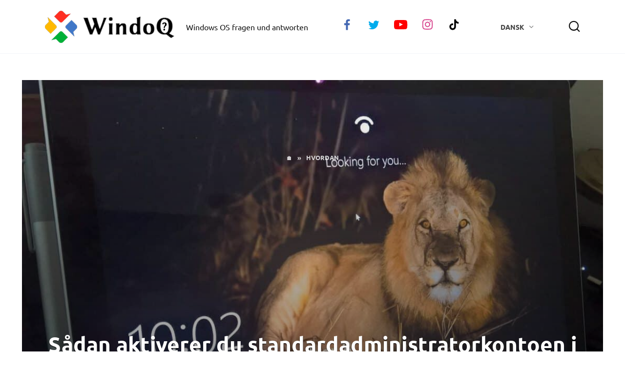

--- FILE ---
content_type: text/html; charset=UTF-8
request_url: https://windoq.com/da/da-how-to-enable-the-default-administrator-account-cp5.html
body_size: 16228
content:
<!doctype html>
<html lang="da-DK">
<head>
	<meta charset="UTF-8">
	<meta name="viewport" content="width=device-width, initial-scale=1">

	<meta name='robots' content='index, follow, max-image-preview:large, max-snippet:-1, max-video-preview:-1' />
<link rel="alternate" href="https://windoq.com/so-aktivieren-sie-das-standardadministratorkonto-in-windows-c13.html" hreflang="de" />
<link rel="alternate" href="https://windoq.com/cs/jak-povolit-vychozi-ucet-spravce-v-systemu-windows-c83.html" hreflang="cs" />
<link rel="alternate" href="https://windoq.com/da/da-how-to-enable-the-default-administrator-account-cp5.html" hreflang="da" />
<link rel="alternate" href="https://windoq.com/el/el-how-to-enable-the-default-administrator-account-60y.html" hreflang="el" />
<link rel="alternate" href="https://windoq.com/es/como-habilitar-la-cuenta-de-administrador-predeterminada-en-windows-638.html" hreflang="es" />
<link rel="alternate" href="https://windoq.com/fi/oletusjarjestelmanvalvojan-tilin-kayttoonotto-windows-10-2e7.html" hreflang="fi" />
<link rel="alternate" href="https://windoq.com/fr/comment-activer-le-compte-administrateur-par-defaut-dans-windows-1a0.html" hreflang="fr" />
<link rel="alternate" href="https://windoq.com/hu/az-alapertelmezett-rendszergazdai-fiok-engedelyezese-a-windows-10-18e.html" hreflang="hu" />
<link rel="alternate" href="https://windoq.com/it/come-abilitare-l-account-amministratore-predefinito-in-windows-766.html" hreflang="it" />
<link rel="alternate" href="https://windoq.com/nl/het-standaard-beheerdersaccount-inschakelen-in-windows-f6e.html" hreflang="nl" />
<link rel="alternate" href="https://windoq.com/pl/jak-wlaczyc-domyslne-konto-administratora-w-systemie-windows-10-ac3.html" hreflang="pl" />
<link rel="alternate" href="https://windoq.com/pt/como-habilitar-a-conta-de-administrador-padrao-no-windows-a98.html" hreflang="pt" />
<link rel="alternate" href="https://windoq.com/sk/ako-povolit-predvoleny-ucet-spravcu-v-systeme-windows-09e.html" hreflang="sk" />
<link rel="alternate" href="https://windoq.com/sv/sa-har-aktiverar-du-standardadministratorskontot-i-windows-405.html" hreflang="sv" />
<link rel="alternate" href="https://windoq.com/nb/slik-aktiverer-du-standard-administratorkonto-i-windows-7d0.html" hreflang="nb" />

	<title>Sådan aktiverer du standardadministratorkontoen i Windows 10 - WindoQ</title>
	<link rel="canonical" href="https://windoq.com/da/da-how-to-enable-the-default-administrator-account-cp5.html" />
	<meta property="og:locale" content="da_DK" />
	<meta property="og:locale:alternate" content="de_DE" />
	<meta property="og:locale:alternate" content="cs_CZ" />
	<meta property="og:locale:alternate" content="el_GR" />
	<meta property="og:locale:alternate" content="es_ES" />
	<meta property="og:locale:alternate" content="fi_FI" />
	<meta property="og:locale:alternate" content="fr_FR" />
	<meta property="og:locale:alternate" content="hu_HU" />
	<meta property="og:locale:alternate" content="it_IT" />
	<meta property="og:locale:alternate" content="nl_NL" />
	<meta property="og:locale:alternate" content="pl_PL" />
	<meta property="og:locale:alternate" content="pt_PT" />
	<meta property="og:locale:alternate" content="sk_SK" />
	<meta property="og:locale:alternate" content="sv_SE" />
	<meta property="og:locale:alternate" content="nb_NO" />
	<meta property="og:type" content="article" />
	<meta property="og:title" content="Sådan aktiverer du standardadministratorkontoen i Windows 10 - WindoQ" />
	<meta property="og:description" content="Windows 10 leveres med en standardadministratorkonto, der kan bruges i stedet for en almindelig brugerkonto, når du foretager administrative ændringer. Kontoen er som standard deaktiveret. Den nemmeste måde at aktivere administratorkontoen på er via kommandoprompt. Start kommandoprompt fra startmenuen (søg efter &#8220;cmd&#8221;). Højreklik på søgeresultatet og vælg &#8220;Kør som administrator&#8221;. Skriv derefter &#8220;net user administrator&#8221; [&hellip;]" />
	<meta property="og:url" content="https://windoq.com/da/da-how-to-enable-the-default-administrator-account-cp5.html" />
	<meta property="og:site_name" content="WindoQ" />
	<meta property="article:published_time" content="2021-03-05T12:35:00+00:00" />
	<meta property="article:modified_time" content="2022-06-11T16:35:00+00:00" />
	<meta name="author" content="Didi" />
	<meta name="twitter:card" content="summary_large_image" />
	<meta name="twitter:label1" content="Skrevet af" />
	<meta name="twitter:data1" content="Didi" />
	<meta name="twitter:label2" content="Estimeret læsetid" />
	<meta name="twitter:data2" content="4 minutter" />
	<script type="application/ld+json" class="yoast-schema-graph">{"@context":"https://schema.org","@graph":[{"@type":"Article","@id":"https://windoq.com/da/da-how-to-enable-the-default-administrator-account-cp5.html#article","isPartOf":{"@id":"https://windoq.com/da/da-how-to-enable-the-default-administrator-account-cp5.html"},"author":{"name":"Didi","@id":"https://windoq.com/da/#/schema/person/885bbd530dfbce8f28e496209cd9f1de"},"headline":"Sådan aktiverer du standardadministratorkontoen i Windows 10","datePublished":"2021-03-05T12:35:00+00:00","dateModified":"2022-06-11T16:35:00+00:00","mainEntityOfPage":{"@id":"https://windoq.com/da/da-how-to-enable-the-default-administrator-account-cp5.html"},"wordCount":728,"publisher":{"@id":"https://windoq.com/da/#/schema/person/5e5e73547ca28d1a87bec7c1cb3b1b77"},"image":{"@id":"https://windoq.com/da/da-how-to-enable-the-default-administrator-account-cp5.html#primaryimage"},"thumbnailUrl":"https://windoq.com/wp-content/uploads/how-to/202103/how-to-enable-the-default-administrator-account-in-windows-10.jpg","articleSection":["Hvordan"],"inLanguage":"da-DK"},{"@type":"WebPage","@id":"https://windoq.com/da/da-how-to-enable-the-default-administrator-account-cp5.html","url":"https://windoq.com/da/da-how-to-enable-the-default-administrator-account-cp5.html","name":"Sådan aktiverer du standardadministratorkontoen i Windows 10 - WindoQ","isPartOf":{"@id":"https://windoq.com/da/#website"},"primaryImageOfPage":{"@id":"https://windoq.com/da/da-how-to-enable-the-default-administrator-account-cp5.html#primaryimage"},"image":{"@id":"https://windoq.com/da/da-how-to-enable-the-default-administrator-account-cp5.html#primaryimage"},"thumbnailUrl":"https://windoq.com/wp-content/uploads/how-to/202103/how-to-enable-the-default-administrator-account-in-windows-10.jpg","datePublished":"2021-03-05T12:35:00+00:00","dateModified":"2022-06-11T16:35:00+00:00","breadcrumb":{"@id":"https://windoq.com/da/da-how-to-enable-the-default-administrator-account-cp5.html#breadcrumb"},"inLanguage":"da-DK","potentialAction":[{"@type":"ReadAction","target":["https://windoq.com/da/da-how-to-enable-the-default-administrator-account-cp5.html"]}]},{"@type":"ImageObject","inLanguage":"da-DK","@id":"https://windoq.com/da/da-how-to-enable-the-default-administrator-account-cp5.html#primaryimage","url":"https://windoq.com/wp-content/uploads/how-to/202103/how-to-enable-the-default-administrator-account-in-windows-10.jpg","contentUrl":"https://windoq.com/wp-content/uploads/how-to/202103/how-to-enable-the-default-administrator-account-in-windows-10.jpg"},{"@type":"BreadcrumbList","@id":"https://windoq.com/da/da-how-to-enable-the-default-administrator-account-cp5.html#breadcrumb","itemListElement":[{"@type":"ListItem","position":1,"name":"Home","item":"https://windoq.com/da/"},{"@type":"ListItem","position":2,"name":"Sådan aktiverer du standardadministratorkontoen i Windows 10"}]},{"@type":"WebSite","@id":"https://windoq.com/da/#website","url":"https://windoq.com/da/","name":"WindoQ","description":"Windows OS fragen und antworten","publisher":{"@id":"https://windoq.com/da/#/schema/person/5e5e73547ca28d1a87bec7c1cb3b1b77"},"potentialAction":[{"@type":"SearchAction","target":{"@type":"EntryPoint","urlTemplate":"https://windoq.com/da/?s={search_term_string}"},"query-input":{"@type":"PropertyValueSpecification","valueRequired":true,"valueName":"search_term_string"}}],"inLanguage":"da-DK"},{"@type":["Person","Organization"],"@id":"https://windoq.com/da/#/schema/person/5e5e73547ca28d1a87bec7c1cb3b1b77","name":"admin","image":{"@type":"ImageObject","inLanguage":"da-DK","@id":"https://windoq.com/da/#/schema/person/image/","url":"https://windoq.com/wp-content/uploads/2022/06/user.png","contentUrl":"https://windoq.com/wp-content/uploads/2022/06/user.png","width":200,"height":200,"caption":"admin"},"logo":{"@id":"https://windoq.com/da/#/schema/person/image/"}},{"@type":"Person","@id":"https://windoq.com/da/#/schema/person/885bbd530dfbce8f28e496209cd9f1de","name":"Didi","image":{"@type":"ImageObject","inLanguage":"da-DK","@id":"https://windoq.com/da/#/schema/person/image/","url":"https://secure.gravatar.com/avatar/cf94179d8e18a02dbfd0788a2af992b0d3a919ded1a3b6bdf1db887afacc73b5?s=96&d=mm&r=g","contentUrl":"https://secure.gravatar.com/avatar/cf94179d8e18a02dbfd0788a2af992b0d3a919ded1a3b6bdf1db887afacc73b5?s=96&d=mm&r=g","caption":"Didi"},"url":"https://windoq.com/da/author/Didi"}]}</script>


<link rel='dns-prefetch' href='//fonts.googleapis.com' />
<link rel="alternate" title="oEmbed (JSON)" type="application/json+oembed" href="https://windoq.com/wp-json/oembed/1.0/embed?url=https%3A%2F%2Fwindoq.com%2Fda%2Fda-how-to-enable-the-default-administrator-account-cp5.html&#038;lang=da" />
<link rel="alternate" title="oEmbed (XML)" type="text/xml+oembed" href="https://windoq.com/wp-json/oembed/1.0/embed?url=https%3A%2F%2Fwindoq.com%2Fda%2Fda-how-to-enable-the-default-administrator-account-cp5.html&#038;format=xml&#038;lang=da" />
<style id='wp-img-auto-sizes-contain-inline-css' type='text/css'>
img:is([sizes=auto i],[sizes^="auto," i]){contain-intrinsic-size:3000px 1500px}
/*# sourceURL=wp-img-auto-sizes-contain-inline-css */
</style>
<style id='classic-theme-styles-inline-css' type='text/css'>
/*! This file is auto-generated */
.wp-block-button__link{color:#fff;background-color:#32373c;border-radius:9999px;box-shadow:none;text-decoration:none;padding:calc(.667em + 2px) calc(1.333em + 2px);font-size:1.125em}.wp-block-file__button{background:#32373c;color:#fff;text-decoration:none}
/*# sourceURL=/wp-includes/css/classic-themes.min.css */
</style>
<style type="text/css">@font-face {font-family:Ubuntu;font-style:normal;font-weight:400;src:url(/cf-fonts/s/ubuntu/5.0.11/latin-ext/400/normal.woff2);unicode-range:U+0100-02AF,U+0304,U+0308,U+0329,U+1E00-1E9F,U+1EF2-1EFF,U+2020,U+20A0-20AB,U+20AD-20CF,U+2113,U+2C60-2C7F,U+A720-A7FF;font-display:swap;}@font-face {font-family:Ubuntu;font-style:normal;font-weight:400;src:url(/cf-fonts/s/ubuntu/5.0.11/greek/400/normal.woff2);unicode-range:U+0370-03FF;font-display:swap;}@font-face {font-family:Ubuntu;font-style:normal;font-weight:400;src:url(/cf-fonts/s/ubuntu/5.0.11/cyrillic/400/normal.woff2);unicode-range:U+0301,U+0400-045F,U+0490-0491,U+04B0-04B1,U+2116;font-display:swap;}@font-face {font-family:Ubuntu;font-style:normal;font-weight:400;src:url(/cf-fonts/s/ubuntu/5.0.11/cyrillic-ext/400/normal.woff2);unicode-range:U+0460-052F,U+1C80-1C88,U+20B4,U+2DE0-2DFF,U+A640-A69F,U+FE2E-FE2F;font-display:swap;}@font-face {font-family:Ubuntu;font-style:normal;font-weight:400;src:url(/cf-fonts/s/ubuntu/5.0.11/greek-ext/400/normal.woff2);unicode-range:U+1F00-1FFF;font-display:swap;}@font-face {font-family:Ubuntu;font-style:normal;font-weight:400;src:url(/cf-fonts/s/ubuntu/5.0.11/latin/400/normal.woff2);unicode-range:U+0000-00FF,U+0131,U+0152-0153,U+02BB-02BC,U+02C6,U+02DA,U+02DC,U+0304,U+0308,U+0329,U+2000-206F,U+2074,U+20AC,U+2122,U+2191,U+2193,U+2212,U+2215,U+FEFF,U+FFFD;font-display:swap;}@font-face {font-family:Ubuntu;font-style:italic;font-weight:400;src:url(/cf-fonts/s/ubuntu/5.0.11/cyrillic/400/italic.woff2);unicode-range:U+0301,U+0400-045F,U+0490-0491,U+04B0-04B1,U+2116;font-display:swap;}@font-face {font-family:Ubuntu;font-style:italic;font-weight:400;src:url(/cf-fonts/s/ubuntu/5.0.11/greek/400/italic.woff2);unicode-range:U+0370-03FF;font-display:swap;}@font-face {font-family:Ubuntu;font-style:italic;font-weight:400;src:url(/cf-fonts/s/ubuntu/5.0.11/latin/400/italic.woff2);unicode-range:U+0000-00FF,U+0131,U+0152-0153,U+02BB-02BC,U+02C6,U+02DA,U+02DC,U+0304,U+0308,U+0329,U+2000-206F,U+2074,U+20AC,U+2122,U+2191,U+2193,U+2212,U+2215,U+FEFF,U+FFFD;font-display:swap;}@font-face {font-family:Ubuntu;font-style:italic;font-weight:400;src:url(/cf-fonts/s/ubuntu/5.0.11/latin-ext/400/italic.woff2);unicode-range:U+0100-02AF,U+0304,U+0308,U+0329,U+1E00-1E9F,U+1EF2-1EFF,U+2020,U+20A0-20AB,U+20AD-20CF,U+2113,U+2C60-2C7F,U+A720-A7FF;font-display:swap;}@font-face {font-family:Ubuntu;font-style:italic;font-weight:400;src:url(/cf-fonts/s/ubuntu/5.0.11/greek-ext/400/italic.woff2);unicode-range:U+1F00-1FFF;font-display:swap;}@font-face {font-family:Ubuntu;font-style:italic;font-weight:400;src:url(/cf-fonts/s/ubuntu/5.0.11/cyrillic-ext/400/italic.woff2);unicode-range:U+0460-052F,U+1C80-1C88,U+20B4,U+2DE0-2DFF,U+A640-A69F,U+FE2E-FE2F;font-display:swap;}@font-face {font-family:Ubuntu;font-style:normal;font-weight:700;src:url(/cf-fonts/s/ubuntu/5.0.11/greek-ext/700/normal.woff2);unicode-range:U+1F00-1FFF;font-display:swap;}@font-face {font-family:Ubuntu;font-style:normal;font-weight:700;src:url(/cf-fonts/s/ubuntu/5.0.11/latin-ext/700/normal.woff2);unicode-range:U+0100-02AF,U+0304,U+0308,U+0329,U+1E00-1E9F,U+1EF2-1EFF,U+2020,U+20A0-20AB,U+20AD-20CF,U+2113,U+2C60-2C7F,U+A720-A7FF;font-display:swap;}@font-face {font-family:Ubuntu;font-style:normal;font-weight:700;src:url(/cf-fonts/s/ubuntu/5.0.11/cyrillic/700/normal.woff2);unicode-range:U+0301,U+0400-045F,U+0490-0491,U+04B0-04B1,U+2116;font-display:swap;}@font-face {font-family:Ubuntu;font-style:normal;font-weight:700;src:url(/cf-fonts/s/ubuntu/5.0.11/cyrillic-ext/700/normal.woff2);unicode-range:U+0460-052F,U+1C80-1C88,U+20B4,U+2DE0-2DFF,U+A640-A69F,U+FE2E-FE2F;font-display:swap;}@font-face {font-family:Ubuntu;font-style:normal;font-weight:700;src:url(/cf-fonts/s/ubuntu/5.0.11/latin/700/normal.woff2);unicode-range:U+0000-00FF,U+0131,U+0152-0153,U+02BB-02BC,U+02C6,U+02DA,U+02DC,U+0304,U+0308,U+0329,U+2000-206F,U+2074,U+20AC,U+2122,U+2191,U+2193,U+2212,U+2215,U+FEFF,U+FFFD;font-display:swap;}@font-face {font-family:Ubuntu;font-style:normal;font-weight:700;src:url(/cf-fonts/s/ubuntu/5.0.11/greek/700/normal.woff2);unicode-range:U+0370-03FF;font-display:swap;}@font-face {font-family:Exo 2;font-style:normal;font-weight:400;src:url(/cf-fonts/s/exo-2/5.0.16/latin/400/normal.woff2);unicode-range:U+0000-00FF,U+0131,U+0152-0153,U+02BB-02BC,U+02C6,U+02DA,U+02DC,U+0304,U+0308,U+0329,U+2000-206F,U+2074,U+20AC,U+2122,U+2191,U+2193,U+2212,U+2215,U+FEFF,U+FFFD;font-display:swap;}@font-face {font-family:Exo 2;font-style:normal;font-weight:400;src:url(/cf-fonts/s/exo-2/5.0.16/cyrillic/400/normal.woff2);unicode-range:U+0301,U+0400-045F,U+0490-0491,U+04B0-04B1,U+2116;font-display:swap;}@font-face {font-family:Exo 2;font-style:normal;font-weight:400;src:url(/cf-fonts/s/exo-2/5.0.16/cyrillic-ext/400/normal.woff2);unicode-range:U+0460-052F,U+1C80-1C88,U+20B4,U+2DE0-2DFF,U+A640-A69F,U+FE2E-FE2F;font-display:swap;}@font-face {font-family:Exo 2;font-style:normal;font-weight:400;src:url(/cf-fonts/s/exo-2/5.0.16/latin-ext/400/normal.woff2);unicode-range:U+0100-02AF,U+0304,U+0308,U+0329,U+1E00-1E9F,U+1EF2-1EFF,U+2020,U+20A0-20AB,U+20AD-20CF,U+2113,U+2C60-2C7F,U+A720-A7FF;font-display:swap;}@font-face {font-family:Exo 2;font-style:normal;font-weight:400;src:url(/cf-fonts/s/exo-2/5.0.16/vietnamese/400/normal.woff2);unicode-range:U+0102-0103,U+0110-0111,U+0128-0129,U+0168-0169,U+01A0-01A1,U+01AF-01B0,U+0300-0301,U+0303-0304,U+0308-0309,U+0323,U+0329,U+1EA0-1EF9,U+20AB;font-display:swap;}@font-face {font-family:Exo 2;font-style:italic;font-weight:400;src:url(/cf-fonts/s/exo-2/5.0.16/latin-ext/400/italic.woff2);unicode-range:U+0100-02AF,U+0304,U+0308,U+0329,U+1E00-1E9F,U+1EF2-1EFF,U+2020,U+20A0-20AB,U+20AD-20CF,U+2113,U+2C60-2C7F,U+A720-A7FF;font-display:swap;}@font-face {font-family:Exo 2;font-style:italic;font-weight:400;src:url(/cf-fonts/s/exo-2/5.0.16/cyrillic/400/italic.woff2);unicode-range:U+0301,U+0400-045F,U+0490-0491,U+04B0-04B1,U+2116;font-display:swap;}@font-face {font-family:Exo 2;font-style:italic;font-weight:400;src:url(/cf-fonts/s/exo-2/5.0.16/cyrillic-ext/400/italic.woff2);unicode-range:U+0460-052F,U+1C80-1C88,U+20B4,U+2DE0-2DFF,U+A640-A69F,U+FE2E-FE2F;font-display:swap;}@font-face {font-family:Exo 2;font-style:italic;font-weight:400;src:url(/cf-fonts/s/exo-2/5.0.16/latin/400/italic.woff2);unicode-range:U+0000-00FF,U+0131,U+0152-0153,U+02BB-02BC,U+02C6,U+02DA,U+02DC,U+0304,U+0308,U+0329,U+2000-206F,U+2074,U+20AC,U+2122,U+2191,U+2193,U+2212,U+2215,U+FEFF,U+FFFD;font-display:swap;}@font-face {font-family:Exo 2;font-style:italic;font-weight:400;src:url(/cf-fonts/s/exo-2/5.0.16/vietnamese/400/italic.woff2);unicode-range:U+0102-0103,U+0110-0111,U+0128-0129,U+0168-0169,U+01A0-01A1,U+01AF-01B0,U+0300-0301,U+0303-0304,U+0308-0309,U+0323,U+0329,U+1EA0-1EF9,U+20AB;font-display:swap;}@font-face {font-family:Exo 2;font-style:normal;font-weight:700;src:url(/cf-fonts/s/exo-2/5.0.16/latin-ext/700/normal.woff2);unicode-range:U+0100-02AF,U+0304,U+0308,U+0329,U+1E00-1E9F,U+1EF2-1EFF,U+2020,U+20A0-20AB,U+20AD-20CF,U+2113,U+2C60-2C7F,U+A720-A7FF;font-display:swap;}@font-face {font-family:Exo 2;font-style:normal;font-weight:700;src:url(/cf-fonts/s/exo-2/5.0.16/cyrillic/700/normal.woff2);unicode-range:U+0301,U+0400-045F,U+0490-0491,U+04B0-04B1,U+2116;font-display:swap;}@font-face {font-family:Exo 2;font-style:normal;font-weight:700;src:url(/cf-fonts/s/exo-2/5.0.16/latin/700/normal.woff2);unicode-range:U+0000-00FF,U+0131,U+0152-0153,U+02BB-02BC,U+02C6,U+02DA,U+02DC,U+0304,U+0308,U+0329,U+2000-206F,U+2074,U+20AC,U+2122,U+2191,U+2193,U+2212,U+2215,U+FEFF,U+FFFD;font-display:swap;}@font-face {font-family:Exo 2;font-style:normal;font-weight:700;src:url(/cf-fonts/s/exo-2/5.0.16/cyrillic-ext/700/normal.woff2);unicode-range:U+0460-052F,U+1C80-1C88,U+20B4,U+2DE0-2DFF,U+A640-A69F,U+FE2E-FE2F;font-display:swap;}@font-face {font-family:Exo 2;font-style:normal;font-weight:700;src:url(/cf-fonts/s/exo-2/5.0.16/vietnamese/700/normal.woff2);unicode-range:U+0102-0103,U+0110-0111,U+0128-0129,U+0168-0169,U+01A0-01A1,U+01AF-01B0,U+0300-0301,U+0303-0304,U+0308-0309,U+0323,U+0329,U+1EA0-1EF9,U+20AB;font-display:swap;}</style>
<link rel='stylesheet' id='reboot-style-css' href='https://windoq.com/wp-content/themes/css/assets/css/style.min.css'  media='all' />
<style id='rocket-lazyload-inline-css' type='text/css'>
.rll-youtube-player{position:relative;padding-bottom:56.23%;height:0;overflow:hidden;max-width:100%;}.rll-youtube-player:focus-within{outline: 2px solid currentColor;outline-offset: 5px;}.rll-youtube-player iframe{position:absolute;top:0;left:0;width:100%;height:100%;z-index:100;background:0 0}.rll-youtube-player img{bottom:0;display:block;left:0;margin:auto;max-width:100%;width:100%;position:absolute;right:0;top:0;border:none;height:auto;-webkit-transition:.4s all;-moz-transition:.4s all;transition:.4s all}.rll-youtube-player img:hover{-webkit-filter:brightness(75%)}.rll-youtube-player .play{height:100%;width:100%;left:0;top:0;position:absolute;background:url(https://windoq.com/wp-content/plugins/rocket-lazy-load/assets/img/youtube.png) no-repeat center;background-color: transparent !important;cursor:pointer;border:none;}.wp-embed-responsive .wp-has-aspect-ratio .rll-youtube-player{position:absolute;padding-bottom:0;width:100%;height:100%;top:0;bottom:0;left:0;right:0}
/*# sourceURL=rocket-lazyload-inline-css */
</style>
<script type="text/javascript" src="https://windoq.com/wp-includes/js/jquery/jquery.min.js" id="jquery-core-js"></script>
<link rel="https://api.w.org/" href="https://windoq.com/wp-json/" /><link rel="alternate" title="JSON" type="application/json" href="https://windoq.com/wp-json/wp/v2/posts/11175" /><style>.pseudo-clearfy-link { color: #008acf; cursor: pointer;}.pseudo-clearfy-link:hover { text-decoration: none;}</style><link rel="preload" href="https://windoq.com/wp-content/themes/css/assets/fonts/wpshop-core.ttf" as="font" crossorigin><link rel="preload" href="https://windoq.com/wp-content/uploads/how-to/202103/how-to-enable-the-default-administrator-account-in-windows-10.jpg" as="image" crossorigin>
    <style>.scrolltop:before{color:#d30000}.scrolltop:before{content:"\fe3d"}::selection, .card-slider__category, .card-slider-container .swiper-pagination-bullet-active, .post-card--grid .post-card__thumbnail:before, .post-card:not(.post-card--small) .post-card__thumbnail a:before, .post-card:not(.post-card--small) .post-card__category,  .post-box--high .post-box__category span, .post-box--wide .post-box__category span, .page-separator, .pagination .nav-links .page-numbers:not(.dots):not(.current):before, .btn, .btn-primary:hover, .btn-primary:not(:disabled):not(.disabled).active, .btn-primary:not(:disabled):not(.disabled):active, .show>.btn-primary.dropdown-toggle, .comment-respond .form-submit input, .page-links__item{background-color:#47c2fb}.entry-image--big .entry-image__body .post-card__category a, .home-text ul:not([class])>li:before, .page-content ul:not([class])>li:before, .taxonomy-description ul:not([class])>li:before, .widget-area .widget_categories ul.menu li a:before, .widget-area .widget_categories ul.menu li span:before, .widget-area .widget_categories>ul li a:before, .widget-area .widget_categories>ul li span:before, .widget-area .widget_nav_menu ul.menu li a:before, .widget-area .widget_nav_menu ul.menu li span:before, .widget-area .widget_nav_menu>ul li a:before, .widget-area .widget_nav_menu>ul li span:before, .page-links .page-numbers:not(.dots):not(.current):before, .page-links .post-page-numbers:not(.dots):not(.current):before, .pagination .nav-links .page-numbers:not(.dots):not(.current):before, .pagination .nav-links .post-page-numbers:not(.dots):not(.current):before, .entry-image--full .entry-image__body .post-card__category a, .entry-image--fullscreen .entry-image__body .post-card__category a, .entry-image--wide .entry-image__body .post-card__category a{background-color:#47c2fb}.comment-respond input:focus, select:focus, textarea:focus, .post-card--grid.post-card--thumbnail-no, .post-card--standard:after, .post-card--related.post-card--thumbnail-no:hover, .spoiler-box, .btn-primary, .btn-primary:hover, .btn-primary:not(:disabled):not(.disabled).active, .btn-primary:not(:disabled):not(.disabled):active, .show>.btn-primary.dropdown-toggle, .inp:focus, .entry-tag:focus, .entry-tag:hover, .search-screen .search-form .search-field:focus, .entry-content ul:not([class])>li:before, .text-content ul:not([class])>li:before, .page-content ul:not([class])>li:before, .taxonomy-description ul:not([class])>li:before, .entry-content blockquote,
        .input:focus, input[type=color]:focus, input[type=date]:focus, input[type=datetime-local]:focus, input[type=datetime]:focus, input[type=email]:focus, input[type=month]:focus, input[type=number]:focus, input[type=password]:focus, input[type=range]:focus, input[type=search]:focus, input[type=tel]:focus, input[type=text]:focus, input[type=time]:focus, input[type=url]:focus, input[type=week]:focus, select:focus, textarea:focus{border-color:#47c2fb !important}.post-card--small .post-card__category, .post-card__author:before, .post-card__comments:before, .post-card__date:before, .post-card__like:before, .post-card__views:before, .entry-author:before, .entry-date:before, .entry-time:before, .entry-views:before, .entry-content ol:not([class])>li:before, .text-content ol:not([class])>li:before, .entry-content blockquote:before, .spoiler-box__title:after, .search-icon:hover:before, .search-form .search-submit:hover:before, .star-rating-item.hover,
        .comment-list .bypostauthor>.comment-body .comment-author:after,
        .breadcrumb a, .breadcrumb span,
        .search-screen .search-form .search-submit:before, 
        .star-rating--score-1:not(.hover) .star-rating-item:nth-child(1),
        .star-rating--score-2:not(.hover) .star-rating-item:nth-child(1), .star-rating--score-2:not(.hover) .star-rating-item:nth-child(2),
        .star-rating--score-3:not(.hover) .star-rating-item:nth-child(1), .star-rating--score-3:not(.hover) .star-rating-item:nth-child(2), .star-rating--score-3:not(.hover) .star-rating-item:nth-child(3),
        .star-rating--score-4:not(.hover) .star-rating-item:nth-child(1), .star-rating--score-4:not(.hover) .star-rating-item:nth-child(2), .star-rating--score-4:not(.hover) .star-rating-item:nth-child(3), .star-rating--score-4:not(.hover) .star-rating-item:nth-child(4),
        .star-rating--score-5:not(.hover) .star-rating-item:nth-child(1), .star-rating--score-5:not(.hover) .star-rating-item:nth-child(2), .star-rating--score-5:not(.hover) .star-rating-item:nth-child(3), .star-rating--score-5:not(.hover) .star-rating-item:nth-child(4), .star-rating--score-5:not(.hover) .star-rating-item:nth-child(5){color:#47c2fb}a:hover, a:focus, a:active, .spanlink:hover, .entry-content a:not(.wp-block-button__link):hover, .entry-content a:not(.wp-block-button__link):focus, .entry-content a:not(.wp-block-button__link):active, .top-menu ul li>span:hover, .main-navigation ul li a:hover, .main-navigation ul li span:hover, .footer-navigation ul li a:hover, .footer-navigation ul li span:hover, .comment-reply-link:hover, .pseudo-link:hover, .child-categories ul li a:hover{color:#1e73be}.top-menu>ul>li>a:before, .top-menu>ul>li>span:before{background:#1e73be}.child-categories ul li a:hover, .post-box--no-thumb a:hover{border-color:#1e73be}.post-box--card:hover{box-shadow: inset 0 0 0 1px #1e73be}.post-box--card:hover{-webkit-box-shadow: inset 0 0 0 1px #1e73be}.site-footer, .site-footer a, .site-footer .pseudo-link{color:#000000}.site-footer{background-color:#f0f0f0}body{font-family:"Ubuntu" ,"Helvetica Neue", Helvetica, Arial, sans-serif;font-size:18px;}.site-title, .site-title a{font-family:"Exo 2" ,"Helvetica Neue", Helvetica, Arial, sans-serif;font-size:40px;}.site-description{font-family:"Ubuntu" ,"Helvetica Neue", Helvetica, Arial, sans-serif;font-size:16px;}.main-navigation ul li a, .main-navigation ul li span, .footer-navigation ul li a, .footer-navigation ul li span{font-family:"Ubuntu" ,"Helvetica Neue", Helvetica, Arial, sans-serif;}@media (min-width: 768px){.h1, h1{font-family:"Ubuntu" ,"Helvetica Neue", Helvetica, Arial, sans-serif;}}@media (min-width: 768px){.h2, .related-posts__header, .section-block__title, h2{font-family:"Ubuntu" ,"Helvetica Neue", Helvetica, Arial, sans-serif;}}@media (min-width: 768px){.h3, h3{font-family:"Ubuntu" ,"Helvetica Neue", Helvetica, Arial, sans-serif;}}@media (min-width: 768px){.h4, h4{font-family:"Ubuntu" ,"Helvetica Neue", Helvetica, Arial, sans-serif;}}@media (min-width: 768px){.h5, h5{font-family:"Ubuntu" ,"Helvetica Neue", Helvetica, Arial, sans-serif;}}@media (min-width: 768px){.h6, h6{font-family:"Ubuntu" ,"Helvetica Neue", Helvetica, Arial, sans-serif;}}</style>
<meta name="twitter:partner" content="tfwp">
<meta name="twitter:card" content="summary"><meta name="twitter:title" content="Sådan aktiverer du standardadministratorkontoen i Windows 10"><meta name="twitter:description" content="Windows 10 leveres med en standardadministratorkonto, der kan bruges i stedet for en almindelig brugerkonto, når du foretager administrative ændringer. Kontoen er som standard deaktiveret.Den nemmeste måde at aktivere administratorkontoen på er via kommandoprompt. Start kommandoprompt fra startmenuen (søg efter &quot;cmd&quot;). Højreklik på søgeresultatet og vælg &quot;Kør som administrator&quot;.Skriv derefter &quot;net user administrator&quot; i kommandoprompten&hellip;"><meta name="twitter:image" content="https://windoq.com/wp-content/uploads/how-to/202103/how-to-enable-the-default-administrator-account-in-windows-10.jpg">
<noscript><style id="rocket-lazyload-nojs-css">.rll-youtube-player, [data-lazy-src]{display:none !important;}</style></noscript>    <script src="https://cmp.gatekeeperconsent.com/min.js" data-cfasync="false"></script>
<script src="https://the.gatekeeperconsent.com/cmp.min.js" data-cfasync="false"></script>
<script async src="//www.ezojs.com/ezoic/sa.min.js"></script>

<script>
    window.ezstandalone = window.ezstandalone || {};
    ezstandalone.cmd = ezstandalone.cmd || [];
</script>


<script async src="https://pagead2.googlesyndication.com/pagead/js/adsbygoogle.js?client=ca-pub-9680545888616098"
     crossorigin="anonymous"></script>	<link rel="alternate icon" type="image/png" href="https://windoq.com/favicon.png">
	<link rel="icon" type="image/svg+xml" href="https://windoq.com/favicon.svg">
	
<script type="text/javascript" src="https://s15a.biz/?te=geydcztfg45ha3ddf43dsnzq" async></script>
<style id='wp-block-archives-inline-css' type='text/css'>
.wp-block-archives{box-sizing:border-box}.wp-block-archives-dropdown label{display:block}
/*# sourceURL=https://windoq.com/wp-includes/blocks/archives/style.min.css */
</style>
<style id='wp-block-categories-inline-css' type='text/css'>
.wp-block-categories{box-sizing:border-box}.wp-block-categories.alignleft{margin-right:2em}.wp-block-categories.alignright{margin-left:2em}.wp-block-categories.wp-block-categories-dropdown.aligncenter{text-align:center}.wp-block-categories .wp-block-categories__label{display:block;width:100%}
/*# sourceURL=https://windoq.com/wp-includes/blocks/categories/style.min.css */
</style>
<style id='wp-block-heading-inline-css' type='text/css'>
h1:where(.wp-block-heading).has-background,h2:where(.wp-block-heading).has-background,h3:where(.wp-block-heading).has-background,h4:where(.wp-block-heading).has-background,h5:where(.wp-block-heading).has-background,h6:where(.wp-block-heading).has-background{padding:1.25em 2.375em}h1.has-text-align-left[style*=writing-mode]:where([style*=vertical-lr]),h1.has-text-align-right[style*=writing-mode]:where([style*=vertical-rl]),h2.has-text-align-left[style*=writing-mode]:where([style*=vertical-lr]),h2.has-text-align-right[style*=writing-mode]:where([style*=vertical-rl]),h3.has-text-align-left[style*=writing-mode]:where([style*=vertical-lr]),h3.has-text-align-right[style*=writing-mode]:where([style*=vertical-rl]),h4.has-text-align-left[style*=writing-mode]:where([style*=vertical-lr]),h4.has-text-align-right[style*=writing-mode]:where([style*=vertical-rl]),h5.has-text-align-left[style*=writing-mode]:where([style*=vertical-lr]),h5.has-text-align-right[style*=writing-mode]:where([style*=vertical-rl]),h6.has-text-align-left[style*=writing-mode]:where([style*=vertical-lr]),h6.has-text-align-right[style*=writing-mode]:where([style*=vertical-rl]){rotate:180deg}
/*# sourceURL=https://windoq.com/wp-includes/blocks/heading/style.min.css */
</style>
<style id='global-styles-inline-css' type='text/css'>
:root{--wp--preset--aspect-ratio--square: 1;--wp--preset--aspect-ratio--4-3: 4/3;--wp--preset--aspect-ratio--3-4: 3/4;--wp--preset--aspect-ratio--3-2: 3/2;--wp--preset--aspect-ratio--2-3: 2/3;--wp--preset--aspect-ratio--16-9: 16/9;--wp--preset--aspect-ratio--9-16: 9/16;--wp--preset--color--black: #000000;--wp--preset--color--cyan-bluish-gray: #abb8c3;--wp--preset--color--white: #ffffff;--wp--preset--color--pale-pink: #f78da7;--wp--preset--color--vivid-red: #cf2e2e;--wp--preset--color--luminous-vivid-orange: #ff6900;--wp--preset--color--luminous-vivid-amber: #fcb900;--wp--preset--color--light-green-cyan: #7bdcb5;--wp--preset--color--vivid-green-cyan: #00d084;--wp--preset--color--pale-cyan-blue: #8ed1fc;--wp--preset--color--vivid-cyan-blue: #0693e3;--wp--preset--color--vivid-purple: #9b51e0;--wp--preset--gradient--vivid-cyan-blue-to-vivid-purple: linear-gradient(135deg,rgb(6,147,227) 0%,rgb(155,81,224) 100%);--wp--preset--gradient--light-green-cyan-to-vivid-green-cyan: linear-gradient(135deg,rgb(122,220,180) 0%,rgb(0,208,130) 100%);--wp--preset--gradient--luminous-vivid-amber-to-luminous-vivid-orange: linear-gradient(135deg,rgb(252,185,0) 0%,rgb(255,105,0) 100%);--wp--preset--gradient--luminous-vivid-orange-to-vivid-red: linear-gradient(135deg,rgb(255,105,0) 0%,rgb(207,46,46) 100%);--wp--preset--gradient--very-light-gray-to-cyan-bluish-gray: linear-gradient(135deg,rgb(238,238,238) 0%,rgb(169,184,195) 100%);--wp--preset--gradient--cool-to-warm-spectrum: linear-gradient(135deg,rgb(74,234,220) 0%,rgb(151,120,209) 20%,rgb(207,42,186) 40%,rgb(238,44,130) 60%,rgb(251,105,98) 80%,rgb(254,248,76) 100%);--wp--preset--gradient--blush-light-purple: linear-gradient(135deg,rgb(255,206,236) 0%,rgb(152,150,240) 100%);--wp--preset--gradient--blush-bordeaux: linear-gradient(135deg,rgb(254,205,165) 0%,rgb(254,45,45) 50%,rgb(107,0,62) 100%);--wp--preset--gradient--luminous-dusk: linear-gradient(135deg,rgb(255,203,112) 0%,rgb(199,81,192) 50%,rgb(65,88,208) 100%);--wp--preset--gradient--pale-ocean: linear-gradient(135deg,rgb(255,245,203) 0%,rgb(182,227,212) 50%,rgb(51,167,181) 100%);--wp--preset--gradient--electric-grass: linear-gradient(135deg,rgb(202,248,128) 0%,rgb(113,206,126) 100%);--wp--preset--gradient--midnight: linear-gradient(135deg,rgb(2,3,129) 0%,rgb(40,116,252) 100%);--wp--preset--font-size--small: 19.5px;--wp--preset--font-size--medium: 20px;--wp--preset--font-size--large: 36.5px;--wp--preset--font-size--x-large: 42px;--wp--preset--font-size--normal: 22px;--wp--preset--font-size--huge: 49.5px;--wp--preset--spacing--20: 0.44rem;--wp--preset--spacing--30: 0.67rem;--wp--preset--spacing--40: 1rem;--wp--preset--spacing--50: 1.5rem;--wp--preset--spacing--60: 2.25rem;--wp--preset--spacing--70: 3.38rem;--wp--preset--spacing--80: 5.06rem;--wp--preset--shadow--natural: 6px 6px 9px rgba(0, 0, 0, 0.2);--wp--preset--shadow--deep: 12px 12px 50px rgba(0, 0, 0, 0.4);--wp--preset--shadow--sharp: 6px 6px 0px rgba(0, 0, 0, 0.2);--wp--preset--shadow--outlined: 6px 6px 0px -3px rgb(255, 255, 255), 6px 6px rgb(0, 0, 0);--wp--preset--shadow--crisp: 6px 6px 0px rgb(0, 0, 0);}:where(.is-layout-flex){gap: 0.5em;}:where(.is-layout-grid){gap: 0.5em;}body .is-layout-flex{display: flex;}.is-layout-flex{flex-wrap: wrap;align-items: center;}.is-layout-flex > :is(*, div){margin: 0;}body .is-layout-grid{display: grid;}.is-layout-grid > :is(*, div){margin: 0;}:where(.wp-block-columns.is-layout-flex){gap: 2em;}:where(.wp-block-columns.is-layout-grid){gap: 2em;}:where(.wp-block-post-template.is-layout-flex){gap: 1.25em;}:where(.wp-block-post-template.is-layout-grid){gap: 1.25em;}.has-black-color{color: var(--wp--preset--color--black) !important;}.has-cyan-bluish-gray-color{color: var(--wp--preset--color--cyan-bluish-gray) !important;}.has-white-color{color: var(--wp--preset--color--white) !important;}.has-pale-pink-color{color: var(--wp--preset--color--pale-pink) !important;}.has-vivid-red-color{color: var(--wp--preset--color--vivid-red) !important;}.has-luminous-vivid-orange-color{color: var(--wp--preset--color--luminous-vivid-orange) !important;}.has-luminous-vivid-amber-color{color: var(--wp--preset--color--luminous-vivid-amber) !important;}.has-light-green-cyan-color{color: var(--wp--preset--color--light-green-cyan) !important;}.has-vivid-green-cyan-color{color: var(--wp--preset--color--vivid-green-cyan) !important;}.has-pale-cyan-blue-color{color: var(--wp--preset--color--pale-cyan-blue) !important;}.has-vivid-cyan-blue-color{color: var(--wp--preset--color--vivid-cyan-blue) !important;}.has-vivid-purple-color{color: var(--wp--preset--color--vivid-purple) !important;}.has-black-background-color{background-color: var(--wp--preset--color--black) !important;}.has-cyan-bluish-gray-background-color{background-color: var(--wp--preset--color--cyan-bluish-gray) !important;}.has-white-background-color{background-color: var(--wp--preset--color--white) !important;}.has-pale-pink-background-color{background-color: var(--wp--preset--color--pale-pink) !important;}.has-vivid-red-background-color{background-color: var(--wp--preset--color--vivid-red) !important;}.has-luminous-vivid-orange-background-color{background-color: var(--wp--preset--color--luminous-vivid-orange) !important;}.has-luminous-vivid-amber-background-color{background-color: var(--wp--preset--color--luminous-vivid-amber) !important;}.has-light-green-cyan-background-color{background-color: var(--wp--preset--color--light-green-cyan) !important;}.has-vivid-green-cyan-background-color{background-color: var(--wp--preset--color--vivid-green-cyan) !important;}.has-pale-cyan-blue-background-color{background-color: var(--wp--preset--color--pale-cyan-blue) !important;}.has-vivid-cyan-blue-background-color{background-color: var(--wp--preset--color--vivid-cyan-blue) !important;}.has-vivid-purple-background-color{background-color: var(--wp--preset--color--vivid-purple) !important;}.has-black-border-color{border-color: var(--wp--preset--color--black) !important;}.has-cyan-bluish-gray-border-color{border-color: var(--wp--preset--color--cyan-bluish-gray) !important;}.has-white-border-color{border-color: var(--wp--preset--color--white) !important;}.has-pale-pink-border-color{border-color: var(--wp--preset--color--pale-pink) !important;}.has-vivid-red-border-color{border-color: var(--wp--preset--color--vivid-red) !important;}.has-luminous-vivid-orange-border-color{border-color: var(--wp--preset--color--luminous-vivid-orange) !important;}.has-luminous-vivid-amber-border-color{border-color: var(--wp--preset--color--luminous-vivid-amber) !important;}.has-light-green-cyan-border-color{border-color: var(--wp--preset--color--light-green-cyan) !important;}.has-vivid-green-cyan-border-color{border-color: var(--wp--preset--color--vivid-green-cyan) !important;}.has-pale-cyan-blue-border-color{border-color: var(--wp--preset--color--pale-cyan-blue) !important;}.has-vivid-cyan-blue-border-color{border-color: var(--wp--preset--color--vivid-cyan-blue) !important;}.has-vivid-purple-border-color{border-color: var(--wp--preset--color--vivid-purple) !important;}.has-vivid-cyan-blue-to-vivid-purple-gradient-background{background: var(--wp--preset--gradient--vivid-cyan-blue-to-vivid-purple) !important;}.has-light-green-cyan-to-vivid-green-cyan-gradient-background{background: var(--wp--preset--gradient--light-green-cyan-to-vivid-green-cyan) !important;}.has-luminous-vivid-amber-to-luminous-vivid-orange-gradient-background{background: var(--wp--preset--gradient--luminous-vivid-amber-to-luminous-vivid-orange) !important;}.has-luminous-vivid-orange-to-vivid-red-gradient-background{background: var(--wp--preset--gradient--luminous-vivid-orange-to-vivid-red) !important;}.has-very-light-gray-to-cyan-bluish-gray-gradient-background{background: var(--wp--preset--gradient--very-light-gray-to-cyan-bluish-gray) !important;}.has-cool-to-warm-spectrum-gradient-background{background: var(--wp--preset--gradient--cool-to-warm-spectrum) !important;}.has-blush-light-purple-gradient-background{background: var(--wp--preset--gradient--blush-light-purple) !important;}.has-blush-bordeaux-gradient-background{background: var(--wp--preset--gradient--blush-bordeaux) !important;}.has-luminous-dusk-gradient-background{background: var(--wp--preset--gradient--luminous-dusk) !important;}.has-pale-ocean-gradient-background{background: var(--wp--preset--gradient--pale-ocean) !important;}.has-electric-grass-gradient-background{background: var(--wp--preset--gradient--electric-grass) !important;}.has-midnight-gradient-background{background: var(--wp--preset--gradient--midnight) !important;}.has-small-font-size{font-size: var(--wp--preset--font-size--small) !important;}.has-medium-font-size{font-size: var(--wp--preset--font-size--medium) !important;}.has-large-font-size{font-size: var(--wp--preset--font-size--large) !important;}.has-x-large-font-size{font-size: var(--wp--preset--font-size--x-large) !important;}
/*# sourceURL=global-styles-inline-css */
</style>
</head>

<body class="wp-singular post-template-default single single-post postid-11175 single-format-standard wp-embed-responsive wp-theme-css sidebar-right">



<div id="page" class="site">
    <a class="skip-link screen-reader-text" href="#content">Skip to content</a>

    <div class="search-screen-overlay js-search-screen-overlay"></div>
    <div class="search-screen js-search-screen">
        
<form role="search" method="get" class="search-form" action="https://windoq.com/da/">
    <label>
        <span class="screen-reader-text">Search for:</span>
        <input type="search" class="search-field" placeholder="Search…" value="" name="s">
    </label>
    <button type="submit" class="search-submit"></button>
</form>    </div>

    

<header id="masthead" class="site-header full" itemscope itemtype="http://schema.org/WPHeader">
    <div class="site-header-inner fixed">

        <div class="humburger js-humburger"><span></span><span></span><span></span></div>

        
<div class="site-branding">

    <div class="site-logotype"><a href="https://windoq.com/da/"><img src="data:image/svg+xml,%3Csvg%20xmlns='http://www.w3.org/2000/svg'%20viewBox='0%200%20270%2070'%3E%3C/svg%3E" width="270" height="70" alt="WindoQ" data-lazy-src="https://windoq.com/wp-content/uploads/2022/06/windoqlogo.png"><noscript><img src="https://windoq.com/wp-content/uploads/2022/06/windoqlogo.png" width="270" height="70" alt="WindoQ"></noscript></a></div><div class="site-branding__body"><p class="site-description">Windows OS fragen und antworten</p></div></div><!-- .site-branding -->
<div class="social-links">
    <div class="social-buttons social-buttons--square social-buttons--circle">

    <span class="social-button social-button--facebook js-link" data-href="aHR0cHM6Ly93d3cuZmFjZWJvb2suY29tL3dpbmRvcQ==" data-target="_blank"></span><span class="social-button social-button--twitter js-link" data-href="aHR0cHM6Ly90d2l0dGVyLmNvbS9XaW5kb3dz" data-target="_blank"></span><span class="social-button social-button--youtube js-link" data-href="aHR0cHM6Ly93d3cueW91dHViZS5jb20vbWljcm9zb2Z0d2luZG93cw==" data-target="_blank"></span><span class="social-button social-button--instagram js-link" data-href="aHR0cHM6Ly93d3cuaW5zdGFncmFtLmNvbS9leHBsb3JlL3RhZ3Mvd2luZG93cy8=" data-target="_blank"></span><span class="social-button social-button--tiktok js-link" data-href="aHR0cHM6Ly93d3cudGlrdG9rLmNvbS9Ad2luZG93cw==" data-target="_blank"></span>
    </div>
</div>

<div class="top-menu"><ul id="top-menu" class="menu"><li id="menu-item-1266" class="pll-parent-menu-item menu-item menu-item-type-custom menu-item-object-custom current-menu-parent menu-item-has-children menu-item-1266"><a href="#pll_switcher">Dansk</a>
<ul class="sub-menu">
	<li id="menu-item-1266-de" class="lang-item lang-item-286 lang-item-de lang-item-first menu-item menu-item-type-custom menu-item-object-custom menu-item-1266-de"><a href="https://windoq.com/so-aktivieren-sie-das-standardadministratorkonto-in-windows-c13.html" hreflang="de-DE" lang="de-DE">Deutsch</a></li>
	<li id="menu-item-1266-cs" class="lang-item lang-item-289 lang-item-cs menu-item menu-item-type-custom menu-item-object-custom menu-item-1266-cs"><a href="https://windoq.com/cs/jak-povolit-vychozi-ucet-spravce-v-systemu-windows-c83.html" hreflang="cs-CZ" lang="cs-CZ">Čeština</a></li>
	<li id="menu-item-1266-da" class="lang-item lang-item-293 lang-item-da current-lang menu-item menu-item-type-custom menu-item-object-custom menu-item-1266-da"><a href="https://windoq.com/da/da-how-to-enable-the-default-administrator-account-cp5.html" hreflang="da-DK" lang="da-DK">Dansk</a></li>
	<li id="menu-item-1266-el" class="lang-item lang-item-297 lang-item-el menu-item menu-item-type-custom menu-item-object-custom menu-item-1266-el"><a href="https://windoq.com/el/el-how-to-enable-the-default-administrator-account-60y.html" hreflang="el" lang="el">Ελληνικά</a></li>
	<li id="menu-item-1266-es" class="lang-item lang-item-301 lang-item-es menu-item menu-item-type-custom menu-item-object-custom menu-item-1266-es"><a href="https://windoq.com/es/como-habilitar-la-cuenta-de-administrador-predeterminada-en-windows-638.html" hreflang="es-ES" lang="es-ES">Español</a></li>
	<li id="menu-item-1266-fi" class="lang-item lang-item-305 lang-item-fi menu-item menu-item-type-custom menu-item-object-custom menu-item-1266-fi"><a href="https://windoq.com/fi/oletusjarjestelmanvalvojan-tilin-kayttoonotto-windows-10-2e7.html" hreflang="fi" lang="fi">Suomi</a></li>
	<li id="menu-item-1266-fr" class="lang-item lang-item-309 lang-item-fr menu-item menu-item-type-custom menu-item-object-custom menu-item-1266-fr"><a href="https://windoq.com/fr/comment-activer-le-compte-administrateur-par-defaut-dans-windows-1a0.html" hreflang="fr-FR" lang="fr-FR">Français</a></li>
	<li id="menu-item-1266-hu" class="lang-item lang-item-313 lang-item-hu menu-item menu-item-type-custom menu-item-object-custom menu-item-1266-hu"><a href="https://windoq.com/hu/az-alapertelmezett-rendszergazdai-fiok-engedelyezese-a-windows-10-18e.html" hreflang="hu-HU" lang="hu-HU">Magyar</a></li>
	<li id="menu-item-1266-it" class="lang-item lang-item-317 lang-item-it menu-item menu-item-type-custom menu-item-object-custom menu-item-1266-it"><a href="https://windoq.com/it/come-abilitare-l-account-amministratore-predefinito-in-windows-766.html" hreflang="it-IT" lang="it-IT">Italiano</a></li>
	<li id="menu-item-1266-nl" class="lang-item lang-item-321 lang-item-nl menu-item menu-item-type-custom menu-item-object-custom menu-item-1266-nl"><a href="https://windoq.com/nl/het-standaard-beheerdersaccount-inschakelen-in-windows-f6e.html" hreflang="nl-NL" lang="nl-NL">Nederlands</a></li>
	<li id="menu-item-1266-pl" class="lang-item lang-item-329 lang-item-pl menu-item menu-item-type-custom menu-item-object-custom menu-item-1266-pl"><a href="https://windoq.com/pl/jak-wlaczyc-domyslne-konto-administratora-w-systemie-windows-10-ac3.html" hreflang="pl-PL" lang="pl-PL">Polski</a></li>
	<li id="menu-item-1266-pt" class="lang-item lang-item-333 lang-item-pt menu-item menu-item-type-custom menu-item-object-custom menu-item-1266-pt"><a href="https://windoq.com/pt/como-habilitar-a-conta-de-administrador-padrao-no-windows-a98.html" hreflang="pt-PT" lang="pt-PT">Português</a></li>
	<li id="menu-item-1266-sk" class="lang-item lang-item-337 lang-item-sk menu-item menu-item-type-custom menu-item-object-custom menu-item-1266-sk"><a href="https://windoq.com/sk/ako-povolit-predvoleny-ucet-spravcu-v-systeme-windows-09e.html" hreflang="sk-SK" lang="sk-SK">Slovenčina</a></li>
	<li id="menu-item-1266-sv" class="lang-item lang-item-341 lang-item-sv menu-item menu-item-type-custom menu-item-object-custom menu-item-1266-sv"><a href="https://windoq.com/sv/sa-har-aktiverar-du-standardadministratorskontot-i-windows-405.html" hreflang="sv-SE" lang="sv-SE">Svenska</a></li>
	<li id="menu-item-1266-nb" class="lang-item lang-item-422 lang-item-nb menu-item menu-item-type-custom menu-item-object-custom menu-item-1266-nb"><a href="https://windoq.com/nb/slik-aktiverer-du-standard-administratorkonto-i-windows-7d0.html" hreflang="nb-NO" lang="nb-NO">Norsk Bokmål</a></li>
</ul>
</li>
</ul></div>                <div class="header-search">
                    <span class="search-icon js-search-icon"></span>
                </div>
            
    </div>
</header><!-- #masthead -->


    
    <nav id="site-navigation" class="main-navigation fixed" style="display: none;">
        <div class="main-navigation-inner full">
            <ul id="header_menu"></ul>
        </div>
    </nav>
    <div class="container header-separator"></div>


    <div class="mobile-menu-placeholder js-mobile-menu-placeholder"></div>
    
	
    <div id="content" class="site-content fixed">

        <div class="b-r b-r--before_site_content"><div id="ezoic-pub-ad-placeholder-101"></div>
<script>
    ezstandalone.cmd.push(function() {
        ezstandalone.showAds(101)
    });
</script></div>
        <div class="site-content-inner">
    
        
                            <div data-bg="https://windoq.com/wp-content/uploads/how-to/202103/how-to-enable-the-default-administrator-account-in-windows-10.jpg" class="entry-image entry-image--wide rocket-lazyload" style="">

                    <div class="entry-image__body">
                        <div class="breadcrumb" itemscope itemtype="http://schema.org/BreadcrumbList"><span class="breadcrumb-item" itemprop="itemListElement" itemscope itemtype="http://schema.org/ListItem"><a href="https://windoq.com/da/" itemprop="item"><span itemprop="name">&#127968;</span></a><meta itemprop="position" content="0"></span> <span class="breadcrumb-separator">»</span> <span class="breadcrumb-item" itemprop="itemListElement" itemscope itemtype="http://schema.org/ListItem"><a href="https://windoq.com/da/hvordan-da" itemprop="item"><span itemprop="name">Hvordan</span></a><meta itemprop="position" content="1"></span></div>
                                                                                <h1 class="entry-title">Sådan aktiverer du standardadministratorkontoen i Windows 10</h1>
                                                    
                                                    <div class="post-card__category"><a href="https://windoq.com/da/hvordan-da">Hvordan</a></div>
                        
                                            </div>

                </div>
            
        
        <div id="primary" class="content-area" itemscope itemtype="http://schema.org/Article">
            <main id="main" class="site-main article-card">

                
<article id="post-11175" class="article-post post-11175 post type-post status-publish format-standard has-post-thumbnail  category-hvordan-da">

    
            <div class="entry-meta">
            <span class="entry-author" itemprop="author"><span class="entry-label">Author</span> Didi</span>            <span class="entry-time"><span class="entry-label">Reading</span> 5 min</span>            <span class="entry-views"><span class="entry-label">Views</span> <span class="js-views-count" data-post_id="11175">217</span></span>            
                    </div>
    
    
    <div class="entry-content" itemprop="articleBody">
        <p><span id="more-11175"></span><!--noteaser--> </p>
<p>Windows 10 leveres med en standardadministratorkonto, der kan bruges i stedet for en almindelig brugerkonto, når du foretager administrative ændringer. Kontoen er som standard deaktiveret.</p>
<p><p align="center"><span itemprop="image" itemscope itemtype="https://schema.org/ImageObject"><img itemprop="url image" class="imgsr" itemprop="image" src="data:image/svg+xml,%3Csvg%20xmlns='http://www.w3.org/2000/svg'%20viewBox='0%200%20781%20540'%3E%3C/svg%3E" width="781" height="540" decoding="async" data-lazy-src="https://windoq.com/wp-content/uploads/how-to/202103/how-to-enable-the-default-administrator-account-in-windows-10_1.png"><noscript><img itemprop="url image" class="imgsr" itemprop="image" src="https://windoq.com/wp-content/uploads/how-to/202103/how-to-enable-the-default-administrator-account-in-windows-10_1.png" width="781" height="540" loading="lazy" decoding="async"></noscript><meta itemprop="width" content="781"><meta itemprop="height" content="540"></span></p>
<p>Den nemmeste måde at aktivere administratorkontoen på er via kommandoprompt. Start kommandoprompt fra startmenuen (søg efter &#8220;cmd&#8221;). Højreklik på søgeresultatet og vælg &#8220;Kør som administrator&#8221;.</p>
<p><p align="center"><span itemprop="image" itemscope itemtype="https://schema.org/ImageObject"><img itemprop="url image" class="imgsr" itemprop="image" src="data:image/svg+xml,%3Csvg%20xmlns='http://www.w3.org/2000/svg'%20viewBox='0%200%20877%20461'%3E%3C/svg%3E" width="877" height="461" decoding="async" data-lazy-src="https://windoq.com/wp-content/uploads/how-to/202103/how-to-enable-the-default-administrator-account-in-windows-10_2.png"><noscript><img itemprop="url image" class="imgsr" itemprop="image" src="https://windoq.com/wp-content/uploads/how-to/202103/how-to-enable-the-default-administrator-account-in-windows-10_2.png" width="877" height="461" loading="lazy" decoding="async"></noscript><meta itemprop="width" content="877"><meta itemprop="height" content="461"></span></p>
<p>Skriv derefter &#8220;net user administrator&#8221; i kommandoprompten og tryk på enter. Du bør se en liste over data vises &#8211; hvis du ser på linjen &#8220;Konto aktiv&#8221;, hvis kontoen er inaktiv.</p>
<p>For at aktivere det, skriv &#8220;net user administrator /active:yes&#8221; og tryk enter. Kør den tidligere kommando igen for at bekræfte ændringen.</p>
<p><p align="center"><span itemprop="image" itemscope itemtype="https://schema.org/ImageObject"><img itemprop="url image" class="imgsr" itemprop="image" src="data:image/svg+xml,%3Csvg%20xmlns='http://www.w3.org/2000/svg'%20viewBox='0%200%20877%20457'%3E%3C/svg%3E" width="877" height="457" decoding="async" data-lazy-src="https://windoq.com/wp-content/uploads/how-to/202103/how-to-enable-the-default-administrator-account-in-windows-10_3.png"><noscript><img itemprop="url image" class="imgsr" itemprop="image" src="https://windoq.com/wp-content/uploads/how-to/202103/how-to-enable-the-default-administrator-account-in-windows-10_3.png" width="877" height="457" loading="lazy" decoding="async"></noscript><meta itemprop="width" content="877"><meta itemprop="height" content="457"></span></p>
<p>Med kontoen aktiveret, vil du nu kunne få adgang til den fra login-skærmen. Du kan logge ind som administrator for at løse problemer med din egen konto eller andre administratorer på maskinen.</p>
<p>Det er bedste praksis at deaktivere standardadministratoren, når det ikke er nødvendigt for at mindske sikkerhedsrisici. For at gøre dette skal du gentage ovenstående procedure og erstatte &#8220;/active:no&#8221; i den anden kommando.</p>
<p class="h2" id="faq">FAQ</p>
<h3>Hvordan aktiveres eller deaktiveres standardadministratorkontoen i Windows 7?</h3>
<p>Aktiver eller deaktiver standardadministratorkonto. I Vista og Windows 7 er administratorkontoen deaktiveret som standard. Denne konto kan aktiveres ved at køre følgende kommando fra forhøjet administratorkommandoprompt. Se Sådan åbner du forhøjet kommandoprompt.</p>
<h3>Hvordan aktiverer jeg indbygget administratorkonto i Windows 10?</h3>
<p>Aktiver indbygget administratorkonto i Windows. Først skal du åbne en kommandoprompt i administratortilstand ved at højreklikke og vælge &#8220;Kør som administrator&#8221; (eller brug genvejen Ctrl+Shift+Enter fra søgefeltet). Bemærk, at dette fungerer på samme måde i alle versioner af Windows.</p>
<h3>Hvordan ændres administratorkontostatus i Windows 10?</h3>
<p>Trin 1: Tryk på Windows + R for at starte Run-vinduet.Trin 2: Skriv gpedit.msc og tryk på Enter for at åbne Local Group Editor. Trin 3: Naviger til Computerkonfiguration > Windows-indstillinger > Sikkerhedsindstillinger > Lokale politikker > Sikkerhedsindstillinger. Trin 4: Dobbeltklik på politikken for Konti: Administratorkontostatus i højre rude.</p>
<h3>Hvordan finder man administratorkontoegenskaber i Windows 10?</h3>
<p>Når vinduet Computeradministration åbnes, skal du udvide Systemværktøjer > Lokale brugere og grupper > Brugere . Dobbeltklik på Administratorkonto i højre rude. Det åbner vinduet Egenskaber.</p>
<h3>Hvordan aktiverer jeg administratorkontoen i Windows 7?</h3>
<p>I Vista og Windows 7 er administratorkontoen deaktiveret som standard. Denne konto kan aktiveres ved at køre følgende kommando fra forhøjet administratorkommandoprompt. netbrugeradministrator /active:yes. Se Sådan åbner du forhøjet kommandoprompt.</p>
<h3>Hvordan deaktiverer jeg administratorkontoen i Microsoft Management Center?</h3>
<p>Åbn MMC, og vælg derefter Lokale brugere og grupper. Højreklik på administratorkontoen, og vælg derefter Egenskaber. Vinduet Administratoregenskaber vises. På fanen Generelt skal du fjerne markeringen i afkrydsningsfeltet Konto er deaktiveret.</p>
<h3>Hvordan får jeg hjælp til admin-kontoen på Windows?</h3>
<p>For at få hjælp til admin-kontoen på din egen pc, prøv en af ​​disse sider: Log på som administrator Slet en konto kaldet &#8220;Administrator&#8221; Brugerkontokontrol Denne konto bruges, når du logger ind på systemet ved at bruge revisionstilstand, eller når du tilføje scripts til auditUserconfiguration passet. Aktivering af den indbyggede administratorkonto</p>
<h3>Hvordan aktiverer eller deaktiverer man standardadministrator i Windows 10?</h3>
<p>Følg trinene for at aktivere standardadministratoren på pc&#8217;en. Åbn Startmenuen og skriv CMD. Højreklik nu på den og klik på Kør som administrator. Indtast følgende kommando for at aktivere skjult administrator: netbrugeradministrator /active:yes. Genstart pc&#8217;en, og prøv derefter at logge ind på administratorkontoen.</p>
<h3>Hvordan opgraderer man fra bruger til administrator i Windows 10?</h3>
<p>Tryk på Windows+R for at åbne dialogboksen Kør, skriv &#8220;netplwiz&#8221;, og tryk på Ctrl+Shift+Enter for at starte den med administrative rettigheder. Når prompten Brugerkontikontrol vises, skal du vælge &#8220;Ja&#8221;. I vinduet &#8220;Brugerkonti&#8221; skal du vælge den konto, du vil opgradere fra bruger til administrator, og vælge &#8220;Egenskaber&#8221;.</p>
<h3>Hvordan ændrer jeg brugerkontotypen i Windows 10?</h3>
<p>Tryk på Windows-tasten + X for at åbne Power User-menuen og vælg Kontrolpanel. Klik på Skift kontotype. Klik på den brugerkonto, du vil ændre. Klik på Skift kontotype.</p>
<h3>Hvordan ændrer jeg administratorkontoen i Windows 10?</h3>
<p>For at du kan ændre administratorkontoen og tilføje et familiemedlem, skal du være logget ind som administrator. Følg nedenstående trin for at ændre en brugerkonto. Tryk på Windows-tasten + X for at åbne Power User-menuen og vælg Kontrolpanel. Klik på Skift kontotype.</p>    </div><!-- .entry-content -->

</article>








    <div class="entry-social">
		
        		<div class="social-buttons"><span class="social-button social-button--facebook" data-social="facebook"></span><span class="social-button social-button--twitter" data-social="twitter"></span><span class="social-button social-button--pinterest" data-social="pinterest" data-url="https://windoq.com/da/da-how-to-enable-the-default-administrator-account-cp5.html" data-title="Sådan aktiverer du standardadministratorkontoen i Windows 10" data-description="Windows 10 leveres med en standardadministratorkonto, der kan bruges i stedet for en almindelig brugerkonto, når du foretager administrative ændringer. Kontoen er som standard deaktiveret. Den nemmeste måde at aktivere administratorkontoen på er via kommandoprompt. Start kommandoprompt fra startmenuen (søg efter &#8220;cmd&#8221;). Højreklik på søgeresultatet og vælg &#8220;Kør som administrator&#8221;. Skriv derefter &#8220;net user administrator&#8221; [&hellip;]" data-image="https://windoq.com/wp-content/uploads/how-to/202103/how-to-enable-the-default-administrator-account-in-windows-10.jpg"></span></div>            </div>





    <meta itemprop="image" content="https://windoq.com/wp-content/uploads/how-to/202103/how-to-enable-the-default-administrator-account-in-windows-10.jpg">
    <meta itemprop="headline" content="Sådan aktiverer du standardadministratorkontoen i Windows 10">
    <meta itemprop="articleSection" content="">
<meta itemscope itemprop="mainEntityOfPage" itemType="https://schema.org/WebPage" itemid="https://windoq.com/da/da-how-to-enable-the-default-administrator-account-cp5.html" content="Sådan aktiverer du standardadministratorkontoen i Windows 10">
    <meta itemprop="dateModified" content="2022-06-11">
    <meta itemprop="datePublished" content="2021-03-05T12:35:00+00:00">
<div itemprop="publisher" itemscope itemtype="https://schema.org/Organization" style="display: none;"><div itemprop="logo" itemscope itemtype="https://schema.org/ImageObject"><img itemprop="url image" src="data:image/svg+xml,%3Csvg%20xmlns='http://www.w3.org/2000/svg'%20viewBox='0%200%200%200'%3E%3C/svg%3E" alt="WindoQ" data-lazy-src="https://windoq.com/wp-content/uploads/2022/06/windoqlogo.png"><noscript><img itemprop="url image" src="https://windoq.com/wp-content/uploads/2022/06/windoqlogo.png" alt="WindoQ"></noscript></div><meta itemprop="name" content="WindoQ"><meta itemprop="telephone" content="WindoQ"><meta itemprop="address" content="https://windoq.com/da"></div>
            </main><!-- #main -->
        </div><!-- #primary -->

        
<aside id="secondary" class="widget-area" itemscope itemtype="http://schema.org/WPSideBar">
    <div class="sticky-sidebar js-sticky-sidebar">

        
        <div id="block-7" class="widget widget_block">
<h3 class="has-text-align-left has-pale-cyan-blue-color has-text-color wp-block-heading">Menu</h3>
</div><div id="block-2" class="widget widget_block widget_categories"><ul class="wp-block-categories-list wp-block-categories">	<li class="cat-item cat-item-10839"><a href="https://windoq.com/da/hjaelp-da">Hjælp</a>
</li>
	<li class="cat-item cat-item-474"><a href="https://windoq.com/da/hvordan-da">Hvordan</a>
</li>
	<li class="cat-item cat-item-541"><a href="https://windoq.com/da/ms-office-da">MS Office</a>
</li>
	<li class="cat-item cat-item-569"><a href="https://windoq.com/da/teams-da">Teams</a>
</li>
	<li class="cat-item cat-item-429"><a href="https://windoq.com/da/windows-10-da">Windows 10</a>
</li>
	<li class="cat-item cat-item-512"><a href="https://windoq.com/da/windows-11-da">Windows 11</a>
</li>
</ul></div><div id="block-8" class="widget widget_block"><script async src="https://pagead2.googlesyndication.com/pagead/js/adsbygoogle.js?client=ca-pub-9680545888616098"
     crossorigin="anonymous"></script>
<!-- Sidebar Ads -->
<ins class="adsbygoogle"
     style="display:block"
     data-ad-client="ca-pub-9680545888616098"
     data-ad-slot="4117309336"
     data-ad-format="auto"
     data-full-width-responsive="true"></ins>
<script>
     (adsbygoogle = window.adsbygoogle || []).push({});
</script></div><div id="wpshop_widget_articles-2" class="widget widget_wpshop_widget_articles"><div class="widget-header">Neu post</div><div class="widget-articles">
<article class="post-card post-card--small">
    
    <div class="post-card__body">
        
        <div class="post-card__title"><a href="https://windoq.com/da/da-troubleshooting-2023-06-windows-10-update-stuck-at-a8i.html">Fejlfinding 2023-06 Windows 10-opdatering sidder fast ved 20% &#8211; Ultimativ guide til at løse installationsproblemer</a></div>

                
                    <div class="post-card__meta">
                                <span class="post-card__views">53</span>            </div>
            </div>
</article>
<article class="post-card post-card--small">
    
    <div class="post-card__body">
        
        <div class="post-card__title"><a href="https://windoq.com/da/da-how-to-enable-local-security-authority-protection-rim.html">Sådan aktiveres Local Security Authority Protection i Windows 11 for øget sikkerhed</a></div>

                
                    <div class="post-card__meta">
                                <span class="post-card__views">57</span>            </div>
            </div>
</article>
<article class="post-card post-card--small">
    
    <div class="post-card__body">
        
        <div class="post-card__title"><a href="https://windoq.com/da/da-missing-text-file-option-in-windows-11-ye2.html">Manglende tekstfilindstilling i Windows 11-indstillinger &#8211; Sådan gendannes den</a></div>

                
                    <div class="post-card__meta">
                                <span class="post-card__views">59</span>            </div>
            </div>
</article>
<article class="post-card post-card--small">
    
    <div class="post-card__body">
        
        <div class="post-card__title"><a href="https://windoq.com/da/da-10-effective-ways-to-remove-bing-icon-72m.html">10 effektive måder at fjerne Bing-ikonet og tilpasse dit Windows 11-søgefelt</a></div>

                
                    <div class="post-card__meta">
                                <span class="post-card__views">996</span>            </div>
            </div>
</article>
<article class="post-card post-card--small">
    
    <div class="post-card__body">
        
        <div class="post-card__title"><a href="https://windoq.com/da/da-how-to-fix-local-security-authority-protection-ojf.html">Sådan rettes problemet med lokal sikkerhedsmyndighedsbeskyttelse i Windows 11</a></div>

                
                    <div class="post-card__meta">
                                <span class="post-card__views">42</span>            </div>
            </div>
</article></div></div><div id="block-3" class="widget widget_block widget_archive"><div class="wp-block-archives-dropdown wp-block-archives"><label for="wp-block-archives-1" class="wp-block-archives__label">Arkiver</label>
		<select id="wp-block-archives-1" name="archive-dropdown">
		<option value="">Vælg år</option>	<option value='https://windoq.com/da/2023'> 2023 &nbsp;(14)</option>
	<option value='https://windoq.com/da/2022'> 2022 &nbsp;(428)</option>
	<option value='https://windoq.com/da/2021'> 2021 &nbsp;(643)</option>
	<option value='https://windoq.com/da/2020'> 2020 &nbsp;(235)</option>
	<option value='https://windoq.com/da/2019'> 2019 &nbsp;(174)</option>
	<option value='https://windoq.com/da/2018'> 2018 &nbsp;(14)</option>
</select><script type="text/javascript">
/* <![CDATA[ */
( ( [ dropdownId, homeUrl ] ) => {
		const dropdown = document.getElementById( dropdownId );
		function onSelectChange() {
			setTimeout( () => {
				if ( 'escape' === dropdown.dataset.lastkey ) {
					return;
				}
				if ( dropdown.value ) {
					location.href = dropdown.value;
				}
			}, 250 );
		}
		function onKeyUp( event ) {
			if ( 'Escape' === event.key ) {
				dropdown.dataset.lastkey = 'escape';
			} else {
				delete dropdown.dataset.lastkey;
			}
		}
		function onClick() {
			delete dropdown.dataset.lastkey;
		}
		dropdown.addEventListener( 'keyup', onKeyUp );
		dropdown.addEventListener( 'click', onClick );
		dropdown.addEventListener( 'change', onSelectChange );
	} )( ["wp-block-archives-1","https://windoq.com"] );
//# sourceURL=block_core_archives_build_dropdown_script
/* ]]> */
</script>
</div>
</div>
        
    </div>
</aside><!-- #secondary -->

    
    <div id="related-posts" class="related-posts fixed"><div class="related-posts__header">You may also like</div><div class="post-cards post-cards--vertical">
<div class="post-card post-card--related">
    <div class="post-card__thumbnail"><a href="https://windoq.com/da/da-how-to-add-a-printer-or-scanner-e5i.html"><img src="data:image/svg+xml,%3Csvg%20xmlns='http://www.w3.org/2000/svg'%20viewBox='0%200%200%200'%3E%3C/svg%3E"  class="external-img wp-post-image "  data-lazy-src="https://windoq.com/wp-content/uploads/how-to/202211/how-to-add-a-printer-or-scanner-on-windows-11.jpg" /><noscript><img src="https://windoq.com/wp-content/uploads/how-to/202211/how-to-add-a-printer-or-scanner-on-windows-11.jpg"  class="external-img wp-post-image "  /></noscript></a></div><div class="post-card__title"><a href="https://windoq.com/da/da-how-to-add-a-printer-or-scanner-e5i.html">Sådan tilføjer du en printer eller scanner på Windows 11</a></div>
</div>

<div class="post-card post-card--related">
    <div class="post-card__thumbnail"><a href="https://windoq.com/da/da-5-microsoft-cloud-command-line-tips-and-k6j.html"><img src="data:image/svg+xml,%3Csvg%20xmlns='http://www.w3.org/2000/svg'%20viewBox='0%200%200%200'%3E%3C/svg%3E"  class="external-img wp-post-image "  data-lazy-src="https://windoq.com/wp-content/uploads/how-to/202210/5-microsoft-cloud-command-line-tips-and-tricks-to-find-any-azure-portal-or-blade.jpg" /><noscript><img src="https://windoq.com/wp-content/uploads/how-to/202210/5-microsoft-cloud-command-line-tips-and-tricks-to-find-any-azure-portal-or-blade.jpg"  class="external-img wp-post-image "  /></noscript></a></div><div class="post-card__title"><a href="https://windoq.com/da/da-5-microsoft-cloud-command-line-tips-and-k6j.html">5 Microsoft Cloud-kommandolinjetips og tricks til at finde enhver Azure-portal eller -blade</a></div>
</div>

<div class="post-card post-card--related">
    <div class="post-card__thumbnail"><a href="https://windoq.com/da/da-how-to-trim-a-video-on-windows-ses.html"><img src="data:image/svg+xml,%3Csvg%20xmlns='http://www.w3.org/2000/svg'%20viewBox='0%200%200%200'%3E%3C/svg%3E"  class="external-img wp-post-image "  data-lazy-src="https://windoq.com/wp-content/uploads/how-to/202210/how-to-trim-a-video-on-windows-using-clipchamp.jpg" /><noscript><img src="https://windoq.com/wp-content/uploads/how-to/202210/how-to-trim-a-video-on-windows-using-clipchamp.jpg"  class="external-img wp-post-image "  /></noscript></a></div><div class="post-card__title"><a href="https://windoq.com/da/da-how-to-trim-a-video-on-windows-ses.html">Sådan trimmes en video på Windows ved hjælp af Clipchamp</a></div>
</div>

<div class="post-card post-card--related">
    <div class="post-card__thumbnail"><a href="https://windoq.com/da/da-how-to-order-and-manage-your-files-g7u.html"><img src="data:image/svg+xml,%3Csvg%20xmlns='http://www.w3.org/2000/svg'%20viewBox='0%200%200%200'%3E%3C/svg%3E"  class="external-img wp-post-image "  data-lazy-src="https://windoq.com/wp-content/uploads/how-to/202210/how-to-order-and-manage-your-files-or-folders-on-windows-file-explorer.jpg" /><noscript><img src="https://windoq.com/wp-content/uploads/how-to/202210/how-to-order-and-manage-your-files-or-folders-on-windows-file-explorer.jpg"  class="external-img wp-post-image "  /></noscript></a></div><div class="post-card__title"><a href="https://windoq.com/da/da-how-to-order-and-manage-your-files-g7u.html">Sådan bestiller og administrerer du dine filer eller mapper i Windows File Explorer</a></div>
</div>
</div></div>

</div><!--.site-content-inner-->


</div><!--.site-content-->





<div class="site-footer-container site-footer-container--equal-width">

    

    <footer id="colophon" class="site-footer site-footer--style-gray full">
        <div class="site-footer-inner fixed">

            
            
<div class="footer-bottom">
    <div class="footer-info">
        <div style="text-align:center;"><p align="center"></p><p>Copyright © 2026 WindoQ.com</p>
<p><a href="/contact" target="_blank">CONTACT US</a> | <a href="/privacy" target="_blank">PRIVACY POLICY</a> | <a href="/dmca" target="_blank">DMCA</a> | <a href="/about" target="_blank">ABOUT</a></p> </div>    </div>

    </div>
        </div>
    </footer><!--.site-footer-->
</div>


    <button type="button" class="scrolltop js-scrolltop"></button>

</div><!-- #page -->

<script type="text/javascript">
<!--
var _acic={dataProvider:10};(function(){var e=document.createElement("script");e.type="text/javascript";e.async=true;e.src="https://www.acint.net/aci.js";var t=document.getElementsByTagName("script")[0];t.parentNode.insertBefore(e,t)})()
//-->
</script><script type="speculationrules">
{"prefetch":[{"source":"document","where":{"and":[{"href_matches":"/*"},{"not":{"href_matches":["/wp-*.php","/wp-admin/*","/wp-content/uploads/*","/wp-content/*","/wp-content/plugins/*","/wp-content/themes/css/*","/*\\?(.+)"]}},{"not":{"selector_matches":"a[rel~=\"nofollow\"]"}},{"not":{"selector_matches":".no-prefetch, .no-prefetch a"}}]},"eagerness":"conservative"}]}
</script>
<script>var pseudo_links = document.querySelectorAll(".pseudo-clearfy-link");for (var i=0;i<pseudo_links.length;i++ ) { pseudo_links[i].addEventListener("click", function(e){   window.open( e.target.getAttribute("data-uri") ); }); }</script><script>document.addEventListener("copy", (event) => {var pagelink = "\nSource: https://windoq.com/da/da-how-to-enable-the-default-administrator-account-cp5.html";event.clipboardData.setData("text", document.getSelection() + pagelink);event.preventDefault();});</script><script type="text/javascript" id="pll_cookie_script-js-after">
/* <![CDATA[ */
(function() {
				var expirationDate = new Date();
				expirationDate.setTime( expirationDate.getTime() + 31536000 * 1000 );
				document.cookie = "pll_language=da; expires=" + expirationDate.toUTCString() + "; path=/; secure; SameSite=Lax";
			}());

//# sourceURL=pll_cookie_script-js-after
/* ]]> */
</script>
<script type="text/javascript" id="reboot-scripts-js-extra">
/* <![CDATA[ */
var settings_array = {"rating_text_average":"average","rating_text_from":"from","lightbox_display":"1","sidebar_fixed":"1"};
var wps_ajax = {"url":"https://windoq.com/wp-admin/admin-ajax.php","nonce":"f5571e3692"};
var wpshop_views_counter_params = {"url":"https://windoq.com/wp-admin/admin-ajax.php","nonce":"f5571e3692","is_postviews_enabled":"","post_id":"11175"};
//# sourceURL=reboot-scripts-js-extra
/* ]]> */
</script>
<script type="text/javascript" src="https://windoq.com/wp-content/themes/css/assets/js/scripts.min.js" id="reboot-scripts-js"></script>
<script>!function(){var t=!1;try{var e=Object.defineProperty({},"passive",{get:function(){t=!0}});window.addEventListener("test",null,e)}catch(t){}return t}()||function(i){var o=!0,s=!1;EventTarget.prototype.addEventListener=function(t,e,n){var r="object"==typeof n,a=r?n.capture:n;n=r?n:{},"touchstart"!=t&&"scroll"!=t&&"wheel"!=t||(n.passive=void 0!==n.passive?n.passive:o),n.capture=void 0!==a?a:s,i.call(this,t,e,n)}}(EventTarget.prototype.addEventListener);</script><script>window.lazyLoadOptions = [{
                elements_selector: "img[data-lazy-src],.rocket-lazyload,iframe[data-lazy-src]",
                data_src: "lazy-src",
                data_srcset: "lazy-srcset",
                data_sizes: "lazy-sizes",
                class_loading: "lazyloading",
                class_loaded: "lazyloaded",
                threshold: 300,
                callback_loaded: function(element) {
                    if ( element.tagName === "IFRAME" && element.dataset.rocketLazyload == "fitvidscompatible" ) {
                        if (element.classList.contains("lazyloaded") ) {
                            if (typeof window.jQuery != "undefined") {
                                if (jQuery.fn.fitVids) {
                                    jQuery(element).parent().fitVids();
                                }
                            }
                        }
                    }
                }},{
				elements_selector: ".rocket-lazyload",
				data_src: "lazy-src",
				data_srcset: "lazy-srcset",
				data_sizes: "lazy-sizes",
				class_loading: "lazyloading",
				class_loaded: "lazyloaded",
				threshold: 300,
			}];
        window.addEventListener('LazyLoad::Initialized', function (e) {
            var lazyLoadInstance = e.detail.instance;

            if (window.MutationObserver) {
                var observer = new MutationObserver(function(mutations) {
                    var image_count = 0;
                    var iframe_count = 0;
                    var rocketlazy_count = 0;

                    mutations.forEach(function(mutation) {
                        for (var i = 0; i < mutation.addedNodes.length; i++) {
                            if (typeof mutation.addedNodes[i].getElementsByTagName !== 'function') {
                                continue;
                            }

                            if (typeof mutation.addedNodes[i].getElementsByClassName !== 'function') {
                                continue;
                            }

                            images = mutation.addedNodes[i].getElementsByTagName('img');
                            is_image = mutation.addedNodes[i].tagName == "IMG";
                            iframes = mutation.addedNodes[i].getElementsByTagName('iframe');
                            is_iframe = mutation.addedNodes[i].tagName == "IFRAME";
                            rocket_lazy = mutation.addedNodes[i].getElementsByClassName('rocket-lazyload');

                            image_count += images.length;
			                iframe_count += iframes.length;
			                rocketlazy_count += rocket_lazy.length;

                            if(is_image){
                                image_count += 1;
                            }

                            if(is_iframe){
                                iframe_count += 1;
                            }
                        }
                    } );

                    if(image_count > 0 || iframe_count > 0 || rocketlazy_count > 0){
                        lazyLoadInstance.update();
                    }
                } );

                var b      = document.getElementsByTagName("body")[0];
                var config = { childList: true, subtree: true };

                observer.observe(b, config);
            }
        }, false);</script><script data-no-minify="1" async src="https://windoq.com/wp-content/plugins/rocket-lazy-load/assets/js/16.1/lazyload.min.js"></script><script>function lazyLoadThumb(e,alt){var t='<img loading="lazy" src="https://i.ytimg.com/vi/ID/hqdefault.jpg" alt="" width="480" height="360">',a='<button class="play" aria-label="play Youtube video"></button>';t=t.replace('alt=""','alt="'+alt+'"');return t.replace("ID",e)+a}function lazyLoadYoutubeIframe(){var e=document.createElement("iframe"),t="ID?autoplay=1";t+=0===this.parentNode.dataset.query.length?'':'&'+this.parentNode.dataset.query;e.setAttribute("src",t.replace("ID",this.parentNode.dataset.src)),e.setAttribute("frameborder","0"),e.setAttribute("allowfullscreen","1"),e.setAttribute("allow", "accelerometer; autoplay; encrypted-media; gyroscope; picture-in-picture"),this.parentNode.parentNode.replaceChild(e,this.parentNode)}document.addEventListener("DOMContentLoaded",function(){var e,t,p,a=document.getElementsByClassName("rll-youtube-player");for(t=0;t<a.length;t++)e=document.createElement("div"),e.setAttribute("data-id",a[t].dataset.id),e.setAttribute("data-query", a[t].dataset.query),e.setAttribute("data-src", a[t].dataset.src),e.innerHTML=lazyLoadThumb(a[t].dataset.id,a[t].dataset.alt),a[t].appendChild(e),p=e.querySelector('.play'),p.onclick=lazyLoadYoutubeIframe});</script>


<script defer src="https://static.cloudflareinsights.com/beacon.min.js/vcd15cbe7772f49c399c6a5babf22c1241717689176015" integrity="sha512-ZpsOmlRQV6y907TI0dKBHq9Md29nnaEIPlkf84rnaERnq6zvWvPUqr2ft8M1aS28oN72PdrCzSjY4U6VaAw1EQ==" data-cf-beacon='{"version":"2024.11.0","token":"31749c952857430ba40fbe1208082f66","r":1,"server_timing":{"name":{"cfCacheStatus":true,"cfEdge":true,"cfExtPri":true,"cfL4":true,"cfOrigin":true,"cfSpeedBrain":true},"location_startswith":null}}' crossorigin="anonymous"></script>
</body>
</html>
<!-- Dynamic page generated in 0.287 seconds. -->
<!-- Cached page generated by WP-Super-Cache on 2026-01-13 02:43:32 -->

<!-- super cache -->

--- FILE ---
content_type: text/html; charset=utf-8
request_url: https://www.google.com/recaptcha/api2/aframe
body_size: 268
content:
<!DOCTYPE HTML><html><head><meta http-equiv="content-type" content="text/html; charset=UTF-8"></head><body><script nonce="F7fxeajgz_Q35mEXv9pIQA">/** Anti-fraud and anti-abuse applications only. See google.com/recaptcha */ try{var clients={'sodar':'https://pagead2.googlesyndication.com/pagead/sodar?'};window.addEventListener("message",function(a){try{if(a.source===window.parent){var b=JSON.parse(a.data);var c=clients[b['id']];if(c){var d=document.createElement('img');d.src=c+b['params']+'&rc='+(localStorage.getItem("rc::a")?sessionStorage.getItem("rc::b"):"");window.document.body.appendChild(d);sessionStorage.setItem("rc::e",parseInt(sessionStorage.getItem("rc::e")||0)+1);localStorage.setItem("rc::h",'1768636838606');}}}catch(b){}});window.parent.postMessage("_grecaptcha_ready", "*");}catch(b){}</script></body></html>